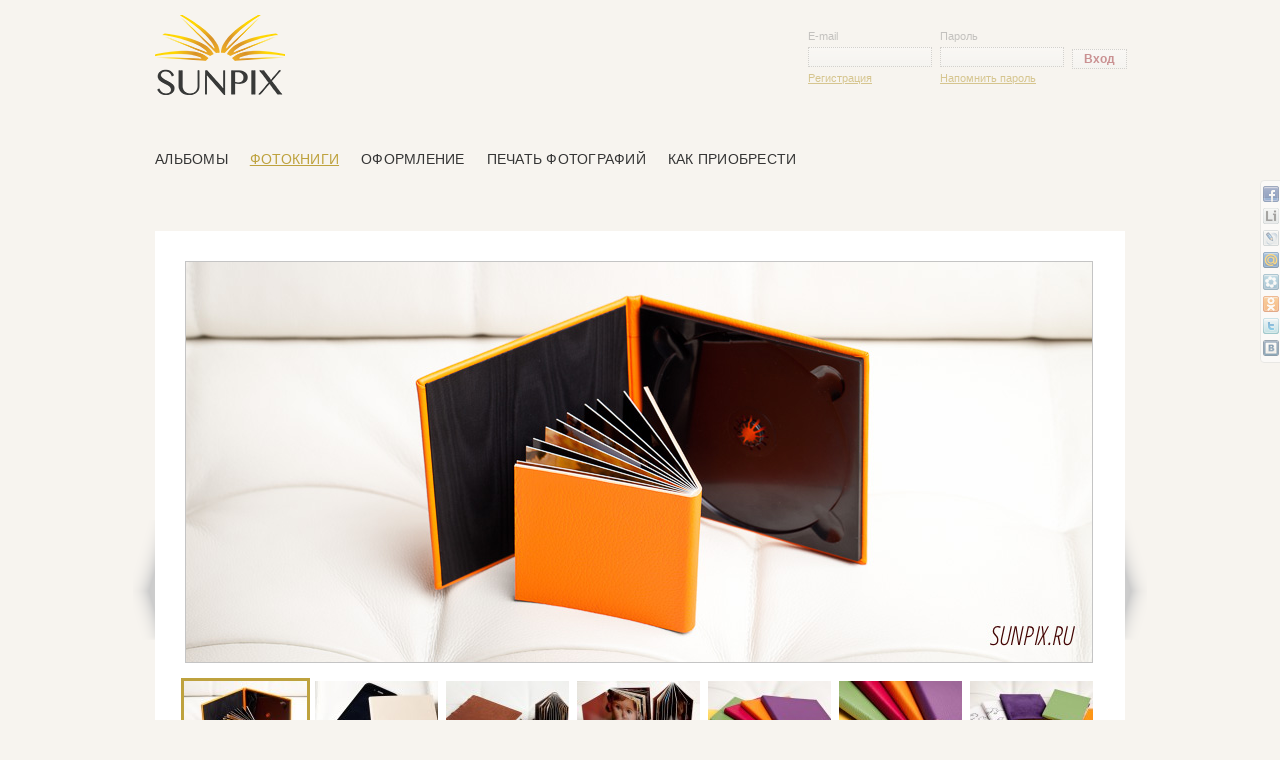

--- FILE ---
content_type: text/html; charset=windows-1251
request_url: http://sunpix.ru/fotoknigi/nano/
body_size: 1769
content:
<!DOCTYPE html PUBLIC "-//W3C//DTD XHTML 1.0 Transitional//EN" "http://www.w3.org/TR/xhtml1/DTD/xhtml1-transitional.dtd">
<html xmlns="http://www.w3.org/1999/xhtml">
<head>
<title>SunPix. Изготовление фотокниг и производство альбомов - от печати до оформления.</title>
<meta name="keywords" content="свадебная книга, свадебный альбом, фотоальбом, фотокнига">
<meta name="description" content="Мастерская предлагает изготовление и оформление фотокниг. Свадебные книги.">
<meta http-equiv="Content-Type" content="text/html; charset=windows-1251">
<link rel="stylesheet" type="text/css" href="/css/style.css" media="screen">
<script type="text/javascript" src="http://ajax.googleapis.com/ajax/libs/jquery/1.6/jquery.min.js"></script>
	<script type="text/javascript" src="/js/jquery.jcarousel.min.js"></script>
	<script type="text/javascript" src="/js/script.js"></script>
<script type="text/javascript" src="/js/style.js"></script>
<script type="text/javascript" src="/share42/share42.js"></script>
</head>
<body class="shadow2">
<div class="Site">
	<a href="/"><img src="/img/logo.png" alt=" " class="Logo" /></a>	<ul class="Menu">
					
			<li>
									<a href="/albums/"  >Альбомы</a>
							</li>
					
			<li>
									<a href="/fotoknigi/" class="xLink" >Фотокниги</a>
							</li>
					
			<li>
									<a href="/oformlenie/"  >Оформление</a>
							</li>
					
			<li>
									<a href="/pechat-fotografij/"  >Печать фотографий</a>
							</li>
					
			<li>
									<a href="/kak-priobresti/"  >Как приобрести</a>
							</li>
			</ul>	
			<script type="text/javascript">share42('/share42/','','',180,20)</script>
				<div class="underMenu"></div>
				<div class="whitei"></div>
	<div id="loading"></div>
	<div id="comment"></div>
	<script type="text/javascript" src="/js/gal.js"></script>	
	<div id="panoramka"></div>
	<div id="panorama">
		<ul>
							<li><a href="/photos/466.jpg"><img src="/photos/prev/466.jpg" alt="" /></a></li>
							<li><a href="/photos/467.jpg"><img src="/photos/prev/467.jpg" alt="" /></a></li>
							<li><a href="/photos/468.jpg"><img src="/photos/prev/468.jpg" alt="" /></a></li>
							<li><a href="/photos/469.jpg"><img src="/photos/prev/469.jpg" alt="" /></a></li>
							<li><a href="/photos/470.jpg"><img src="/photos/prev/470.jpg" alt="" /></a></li>
							<li><a href="/photos/471.jpg"><img src="/photos/prev/471.jpg" alt="" /></a></li>
							<li><a href="/photos/472.jpg"><img src="/photos/prev/472.jpg" alt="" /></a></li>
					</ul>
	</div>

	<div class="bigPic" id="bpic"></div>
	<div class="sp"></div>
		<div class="Content" >
				<div class="clr"></div>
		<h1>Нанобук</h1>
		<p>Полноценная химическая печать, мягкая обложка из натуральной кожи.<br />
Комплектуется матерчатым чехольчиком.</p>	</div>
	<div class="bottomSpace"></div>
</div>
<div class="Bottom">
	<div class="w970">
		<ul class="MenuBottom">
						
				<li>
											<a href="/albums/"  >Альбомы</a>
									</li>
						
				<li>
											<a href="/fotoknigi/" class="xLink" >Фотокниги</a>
									</li>
						
				<li>
											<a href="/oformlenie/"  >Оформление</a>
									</li>
						
				<li>
											<a href="/pechat-fotografij/"  >Печать фотографий</a>
									</li>
						
				<li>
											<a href="/kak-priobresti/"  >Как приобрести</a>
									</li>
					</ul>
<!-- &copy;</div> SunPix.Ru - 2026 --!>
<div class="Copy"><a href="/sitemap/"><img src="/img/sitemap.gif" alt="Карта сайта" class="sitemapIco" /></a></div>
<!-- <div class="Copy"><noindex>Создание сайта -<a href="http://www.intitle.ru/">&laquo;Интайтл&raquo;</a></noindex></div> --!>

	</div>
</div>
</div>
		<div class="logon">
		<form name="form_login" action="" method="post">
						<input type="submit" class="but" value="Вход" />
			<div class="l">
				<p>E-mail</p>
				<input type="text" name="site_login" tabindex="1" />
				<a href="/register/">Регистрация</a>
			</div>
			<div class="r">
				<p>Пароль</p>
				<input type="password" name="site_password" tabindex="2" />
				<a href="/restorepass/">Напомнить пароль</a>
			</div>
		</form>
	</div>
	<!-- Yandex.Metrika counter -->
<div style="display:none;"><script type="text/javascript">
(function(w, c) {
    (w[c] = w[c] || []).push(function() {
        try {
            w.yaCounter12338503 = new Ya.Metrika({id:12338503, enableAll: true});
        }
        catch(e) { }
    });
})(window, "yandex_metrika_callbacks");
</script></div>
<script src="//mc.yandex.ru/metrika/watch.js" type="text/javascript" defer="defer"></script>
<noscript><div><img src="//mc.yandex.ru/watch/12338503" style="position:absolute; left:-9999px;" alt="" /></div></noscript>
<!-- /Yandex.Metrika counter -->
</body>
</html>

--- FILE ---
content_type: text/css
request_url: http://sunpix.ru/css/style.css
body_size: 4043
content:
html {height: 100%; padding: 0; margin: 0;}

body {background: url('/img/bg.gif') 50% 520px no-repeat #f7f4ef; margin: 0px; font-family: Arial, Tahoma, sans-serif; color: #222; height: 100%; }

.shadow1 {background-position: 50% 667px !important;}

.shadow6 {background-image: none !important;}

table {width: 100%; border-collapse: collapse; margin: 0; }

h1 { margin: 0; }

h2 { margin: 0; }

h3 { margin: 0; }

p { margin: 0; padding: 0; }

td { padding: 0; vertical-align: top; }

.cbox {width: 16px; background: transparent; border: 0;}

.ImgRightTop {margin-left: 35px; margin-bottom: 15px;} .ImgLeftTop {margin-right: 35px; margin-bottom: 15px;} .ImgLeft {margin-right: 35px; margin-top: 15px; margin-bottom: 15px;} .ImgRight {margin-left: 35px; margin-top: 15px; margin-bottom: 15px;}

form {padding: 0; margin: 0;}

a {color: #a58102;}

a:hover {color: #890009;}

.Logo {position: relative; display: block; width: 130px; height: 80px; margin-bottom: -29px; top: 15px;  border: 0;}

.Site {width: 970px; margin: 0 auto; min-height: 100%; margin-bottom: -76px;}

*html .Site {height: 100%;}

.Menu {list-style: none; padding: 0; margin: 0; position: relative; display: block; height: 30px; margin-bottom: -30px; top: 100px; color: #BEA23E;}

.Menu li {float: left; text-transform: uppercase; font-size: 14px; margin-right: 22px;  letter-spacing: 0.018em;}

.Menu a {color: #353535; text-decoration: none;}

.Menu a:hover {color: #BEA23E;}

.trans {position: relative; width: 250px; height: 240px; padding: 15px; margin-bottom: -270px; z-index: 2; background: url('/img/black.png'); overflow: hidden; font-size: 13px; color: #eee; top: 65px;}

.trans h2 {color: #bea23e; font-size: 15px; font-weight: 600; margin-bottom: 7px;}

.trans p {margin-bottom: 7px;}

.white {margin-top: 180px; background: #fff; height: 460px; margin-bottom: -460px;}

.whitei {background: #fff; height: 560px; margin-bottom: -560px;}

.slide {position: absolute; margin-left: -32px; margin-top: 12px; width: 1000px; overflow: hidden;}

.Bottom {height: 75px; border-top: 1px solid #a09e9c; width: 970px; margin: 0 auto;}

.bottomSpace {height: 130px; clear: both;}

.centerSpace {height: 490px;}

.cols3 div {display: block; float: left; width: 298px; margin-right: 37px; font-size: 14px; line-height: 135%;}

.cols3 div p {margin-bottom: 10px;}

.cols3 .last {margin-right: 0 !important; float: right;}

.cols3 h2 {color: #603813; font-size: 15px; font-weight: 500; text-transform: uppercase; border-bottom: 1px solid #b2b0af; padding-bottom: 20px; margin-bottom: 30px;}

h2  a {color: #603813;}

.Content h2 {color: #603813; font-size: 15px; font-weight: 500; text-transform: uppercase; margin-bottom: 15px;}

.Content h3 {color: #603813; font-size: 12px; font-weight: 500; text-transform: uppercase; margin-bottom: 10px;}

.Content h1 {color: #603813; font-size: 15px; font-weight: 500; text-transform: uppercase; border-bottom: 1px solid #b2b0af; padding-bottom: 20px; margin-bottom: 30px;}

.cols3 .pic {display: block; border: 1px solid #999; margin-bottom: 25px;}

.MenuBottom {list-style: none; padding: 0; margin: 0; position: relative; display: block; height: 20px; margin-bottom: -20px; float: right; top: 32px; color: #555;}

.MenuBottom li {float: left;  font-size: 12px; margin-left: 10px; text-transform: uppercase;}

.MenuBottom a {color: #353535; text-decoration: none;}

.MenuBottom a:hover {color: #BEA23E;}

.Copy {font-size: 13px; color: #555; position: relative; top: 20px; width: 180px; line-height: 150%;}

.Copy div {width: 12px; height: 15px; position: relative; overflow: hidden; margin-bottom: -15px; left: -15px;}

.bigPic {width: 906px; height: 400px; position: relative; border: 1px solid #c4c4c4; top: 30px; left: 30px;}

.bigPic img {display: block; position: relative;}

#loading {width: 43px; height: 11px; background: url('/img/loading.gif'); overflow: hidden; margin-bottom: -11px; top: 11px; position: relative; left: 470px; display: none;}

#comment {font-size: 12px; width: 725px; height: 20px; margin-bottom: -20px; position: relative; left: 30px; text-align: center; top: 438px; z-index: 2; color: #444; display: none;}

.topLine {height: 20px; border-top: 1px solid #a09e9c; margin-top: 165px;}

.subMenu {list-style: none; padding: 0; margin: 0; min-height: 25px; margin-bottom: 15px;}

.subMenu li {font-size: 13px; float: left; margin: 0 25px 10px 0; color: #777; text-transform: uppercase; letter-spacing: 0.018em;}

.subMenu a {color: #222; text-decoration: none;}

.Content {line-height: 135%; font-size: 14px; padding-top: 180px;}

.Content p {margin-bottom: 15px;}

.Content ul {padding: 0; margin: 0; list-style: none; margin-bottom: 10px;}

.Content ul li {background: url('/img/li.gif') 25px 5px no-repeat; padding-left: 35px; margin-bottom: 10px;}

#contentTop {padding-top: 0 !important; margin-bottom: 35px !important;}

#contentBottom {padding-top: 30px !important; margin-bottom: 35px !important; clear: both; margin-bottom: 0 !important;}

.clr {height: 10px; margin-bottom: -10px; overflow: hidden; clear: both;}

.underMenu {height: 180px;}

.xLink {color: #BEA23E !important; text-decoration: underline !important;}

#standart {padding-top: 35px;}

.sp {height: 20px; clear: both;}

.xtable {margin-bottom: 20px;}

.xtable td {background: #e5e2dd; padding: 10px 15px 10px 15px;}

.xtable p {margin-bottom: 2px !important;}

.xtable .firstline td {font-weight: 600; color: #333; background: none !important; border-bottom: 1px solid #a09e9c; font-size: 13px;}

.xtable .oddline td {background: none !important;}

.msgForm {}

#reg {float: left; width: 50%; margin-left: 0;}

.msgForm label {display: block; font-size: 13px; color: #555; margin-bottom: 2px;}

.msgForm label span {color: #890009;}

.msgForm input {width: 100%; border: 1px dotted #a09e9c; background: url('/img/input.gif') 0 50%; height: 20px; padding-left: 5px; font-size: 12px; font-family: Arial; margin-bottom: 15px;}

.msgForm textarea {width: 100%; border: 1px dotted #a09e9c; background: url('/img/textarea.gif') 0 0 repeat-x #f2f1f2; height: 100px; padding: 5px; font-size: 12px; font-family: Arial; margin-bottom: 15px;}

.msgForm .btn {font-size: 13px; color: #890009; height: 26px; width: 50% !important; font-weight: 600; cursor: pointer;}

.httpInp {margin-left: 46px; width: 449px !important; border-left: none !important; padding-left: 0 !important;}

.http {width: 40px; position: relative; height: 20px; margin-bottom: -24px; border: 1px dotted #a09e9c; border-right: none; padding: 2px 0 0 5px; background: url('/img/input.gif') 0 50%;}

.cnt {width: 47%; float: left;}

.txtRight {width: 45%; float: right;}

.toleft {float: none; margin-left: 0;}

.Alphabet {font-size: 12px;}

.cbox {display: block; position: relative; width: 12px !important; height: 12px !important; margin-bottom: -12px !important; left: -24px; top: 3px;}

.userList td  {padding: 20px 0 20px 0;}

.userList input {width: 180px; height: 16px; border: 1px dotted #a09e9c; background: url('/img/input.gif') 0 50%; font-size: 12px;}

.userList small {display: block; float: left; width: 50px;}

.uLine td {border-bottom: 1px dashed #dadada;}

.uLine textarea {width: 180px; border: 1px dotted #a09e9c; background: url('/img/textarea.gif') 0 0 repeat-x #f2f1f2; height: 100px; padding: 5px; font-size: 12px; font-family: Arial; margin-bottom: 15px;}

.SendMF td {padding-bottom: 13px;}


#slider {
	width: 946px;
	height: 406px;
	list-style: none;
}
/* Opera width restriction */
.anythingBase { max-width: 32766px; }

/* Navigation buttons, default state */
div.anythingSlider .thumbNav a.cur, div.anythingSlider .thumbNav a {
	background: #fff;
	color: #000;
}
/* start-stop button, stopped, default state */
div.anythingSlider .start-stop {
	background-color: #040;
	color: #fff;
}
/* start-stop button, playing, default state */
div.anythingSlider .start-stop.playing {
	background-color: #800;
}
/* start-stop button, default hovered text color (when visible) */
div.anythingSlider .start-stop:hover, div.anythingSlider .start-stop.hover {
	color: #ddd;
}

/**** Active State (slider has keyboard focus) ****/
/* slider window - top & bottom borders, active state */
div.anythingSlider.activeSlider .anythingWindow {
	border-color: #7C9127;
}
/* Navigation buttons, active state */
div.anythingSlider.activeSlider .thumbNav a.cur, div.anythingSlider.activeSlider .thumbNav a {

}
/* start-stop button, stopped, active state */
div.anythingSlider .start-stop {
	background-color: #080;
	color: #fff;
}
/* start-stop button, playing, active state */
div.anythingSlider .start-stop.playing {
	background-color: #d00;
}
/* start-stop button, active slider hovered text color (when visible) */
div.anythingSlider .start-stop:hover, div.anythingSlider .start-stop.hover {
	color: #fff;
}

/***********************
  COMMON SLIDER STYLING
 ***********************/
/* Overall Wrapper: 45px right & left padding for the arrows, 28px @ bottom for navigation */
div.anythingSlider {
	display: block;
	margin: 0 auto;
	overflow: hidden; /* needed for Opera and Safari */
	position: relative;
	padding: 0 45px 28px 45px;
}
/* anythingSlider viewport window */
div.anythingSlider .anythingWindow {
	overflow: hidden;
	position: relative;
	width: 100%;
	height: 100%;
}
/* anythingSlider base (original element) */
.anythingBase {
	background: transparent;
	list-style: none;
	position: absolute;
	top: 0;
	left: 0;
	margin: 0;
	padding: 0;
}
/* all panels inside the slider */
.anythingBase .panel {
	background: transparent;
	display: block;
	overflow: hidden;
	float: left;
	padding: 0;
	margin: 0;
}

/* Navigation Arrows */
div.anythingSlider .arrow {
	top: 50%;
	position: absolute;
	display: block;
}
div.anythingSlider .arrow a {
	display: block;
	height: 120px;
	margin: -60px 0 0 0; /* half height of image */
	width: 45px;
	text-align: center;
	outline: 0;
	background: url(../images/arrows-default.png) no-repeat;
}
/* hide text, target the span so IE7 doesn't text-indent the link */
div.anythingSlider .arrow a span { display: block; text-indent: -9999px; }
/* back arrow */
div.anythingSlider .back { left: 0; }
div.anythingSlider .back a { background-position: -88px -40px; }
div.anythingSlider .back a:hover, div.anythingSlider .back a.hover { background-position: -88px -240px; }
div.anythingSlider .back.disabled { display: none; } /* disabled arrows, hide or reduce opacity: opacity: .5; filter: alpha(opacity=50); */
/* forward arrow */
div.anythingSlider .forward { right: 0; }
div.anythingSlider .forward a { background-position: 0 -40px; }
div.anythingSlider .forward a:hover, div.anythingSlider .forward a.hover { background-position: 0 -240px; }
div.anythingSlider .forward.disabled { display: none; } /* disabled arrows, hide or reduce opacity: opacity: .5; filter: alpha(opacity=50); */

/* Navigation Links */
div.anythingSlider .anythingControls { outline: 0; display: none; }
div.anythingSlider .thumbNav { margin: 0; padding: 0; float: right; position: relative; top: -40px; margin-right: 25px;}
div.anythingSlider .thumbNav li { display: inline;}
div.anythingSlider .thumbNav a {
	color: #fff;
	font-size: 14px;
	display: inline-block;
	text-decoration: none;
	padding: 2px 10px;
	background: url('/img/black.png');
	text-align: center;
	outline: 0;
	height: 18px;
}
div.anythingSlider .thumbNav a:hover {
	background: #f7f4ef;
	color: #222 !important;
}

/* slider autoplay right-to-left, reverse order of nav links to look better */
div.anythingSlider.rtl .thumbNav a { float: right; } /* reverse order of nav links */
div.anythingSlider.rtl .thumbNav { float: left; }    /* move nav link group to left */
div.anythingSlider.rtl .anythingWindow {
	direction: ltr;
	unicode-bidi: bidi-override;
}
/* div.anythingSlider.rtl .start-stop { float: right; } */ /* move start/stop button - in case you want to switch sides */

/* Autoplay Start/Stop button */
div.anythingSlider .start-stop {
	background-image: url(../images/cellshade.png);
	background-repeat: repeat-x;
	background-position: center top;
	padding: 2px 5px;
	width: 40px;
	text-align: center;
	text-decoration: none;
	float: right;
	z-index: 100;
	outline: 0;
}
/* hide cell shading on hover - makes the button appear to come forward */
div.anythingSlider .start-stop:hover, div.anythingSlider .start-stop.hover { background-image: none; }

/* probably not necessary, but added just in case */
div.anythingSlider, div.anythingSlider .anythingWindow, div.anythingSlider .thumbNav a, div.anythingSlider .arrow a, div.anythingSlider .start-stop {
	transition-duration: 0;
	-o-transition-duration: 0;
	-moz-transition-duration: 0;
	-webkit-transition-duration: 0;
}




.jcarousel-skin-tango .jcarousel-container {
	position: relative;
	height: 129px;
	margin-bottom: -129px;
	top: 450px;
}

.jcarousel-skin-tango .jcarousel-container-horizontal {
    width: 910px;
    padding: 0 30px 0 30px;
}

.jcarousel-skin-tango .jcarousel-clip-horizontal {
    width:  910px;
    height: 86px;
}

.jcarousel-skin-tango .jcarousel-item {
    width: 129px;
    height: 86px;
    margin-right: 27px;
}

.jcarousel-skin-tango .jcarousel-item img {border: 3px solid #e5e2de; cursor: pointer;}

.jcarousel-skin-tango .jcarousel-item-placeholder {
    background: #fff;
    color: #000;
}

/**
 *  Horizontal Buttons
 */
.jcarousel-skin-tango .jcarousel-next-horizontal {
    position: absolute;
    top: 14px;
    right: 8px;
    width: 17px;
    height: 60px;
    cursor: pointer;
    background: transparent url('/img/arrows.gif') no-repeat 0 0;
}

.jcarousel-skin-tango .jcarousel-next-horizontal:hover {
    background-position: -17px 0;
}

.jcarousel-skin-tango .jcarousel-next-horizontal:active {
    background-position: 0 0;
}

.jcarousel-skin-tango .jcarousel-next-disabled-horizontal,
.jcarousel-skin-tango .jcarousel-next-disabled-horizontal:hover,
.jcarousel-skin-tango .jcarousel-next-disabled-horizontal:active {
    cursor: default;
    background-position: -34px 0;
}

.jcarousel-skin-tango .jcarousel-prev-horizontal {
    position: absolute;
    top: 14px;
    left: 8px;
    width: 17px;
    height: 60px;
    cursor: pointer;
    background: transparent url('/img/arrows.gif') no-repeat -85px 0;
}

.jcarousel-skin-tango .jcarousel-prev-horizontal:hover {
    background-position: -68px 0;
}

.jcarousel-skin-tango .jcarousel-prev-horizontal:active {
    background-position: -85px 0;
}

.jcarousel-skin-tango .jcarousel-prev-disabled-horizontal,
.jcarousel-skin-tango .jcarousel-prev-disabled-horizontal:hover,
.jcarousel-skin-tango .jcarousel-prev-disabled-horizontal:active {
    cursor: default;
    background-position: -51px 0;
}



#share42 {
  position: fixed;
  z-index: 1000;
  left: 100%;
  margin-left: -20px;
  border-radius: 4px;
  -moz-border-radius: 4px;
  -webkit-border-radius: 4px;
  background: #fff;
  width: 20px;
  padding: 5px 0 0 2px;
  border: 1px solid #dadada;
  opacity: 0.5;
}

#share42:hover {opacity: 1;}

#panorama {width: 910px; overflow: hidden; margin-left: 29px; position: relative; top: 450px; height: 80px; margin-bottom: -80px;}

#panorama ul {list-style: none; padding: 0; margin: 0; height: 80px; overflow: hidden; display: block; width: 1100px; margin-left: 0; position: relative;}

#panorama ul li {display: block; float: left; width: 123px; height: 80px; padding-right: 8px;}

#panorama ul li img {border: 0; display: block; width: 123px; height: 80px; cursor: pointer;}

#panoramka {width: 123px; height: 80px; position: relative; border: 3px solid #BEA23E; z-index: 2; margin-bottom: -86px; top: 447px; left: 26px;}

.siteMap {position: relative; height: 20px; margin-bottom: -20px; font-size: 11px; width: 70px; left: 330px; top: 31px;}

.itemLink {margin-bottom: 5px !important;}

.itemBrief p {margin-bottom: 5px !important;}

.itemLine {border-bottom: 1px solid #b2b0af; height: 20px; margin-bottom: 20px;}

.logon {position: absolute; width: 250px; height: 100px; margin-bottom: -100px; left: 50%; margin-left: 168px; font-size: 11px; padding: 0; top: 30px; opacity: 0.4;}

.logon:hover {opacity: 1;}

.logon .l {width: 118px; float: left;}

.logon .r {width: 118px; float: right;}

.logon input {width: 100%; height: 16px; border: 1px dotted #a09e9c; background: url('/img/input.gif') 0 50%; display: block; margin-bottom: 5px; font-size: 12px;}

.logon p {color: #777;; margin-bottom: 5px;}

.logon .but {position: relative; display: block; height: 20px !important; margin-bottom: -20px; font-size: 12px; color: #890009;  font-weight: 600; cursor: pointer; width: 55px !important; left: 264px; top: 19px;}

@-moz-document url-prefix() {
	.logon .but {padding-bottom: 3px;}
}

#err1,#err2,#err3,#err5 {color: #890009;  display: none;}

.logErr {position: relative; color: #890009; height: 20px; margin-bottom: -20px; font-size: 12px; top: -20px;}

.insite {position: absolute; left: 50%; top: 55px; width: 480px; text-align: right; font-size: 14px;}

.insite {font-size: 12px;}

.wait {width: 16px; height: 16px; position: relative; margin-bottom: -16px; display: block; left: 257px; top: -36px; display: none;}

.sitemapIco {border: 0; margin-left: 10px; position: relative; top: 1px;}

.sp-clr {
	clear: both;
	display: block;
	height: 25px;
}

--- FILE ---
content_type: application/javascript
request_url: http://sunpix.ru/js/script.js
body_size: 763
content:
var areaWidth = 906;
var areaHeight = 400;

			function getNewSize(w,h)
			{
				if (w>areaWidth || h>areaHeight)
				{
					kf1 = areaWidth/areaHeight;
					kf2 = w/h;
					if (kf1<kf2)
					{
						imWidth = areaWidth;
						imHeight = Math.round(imWidth/(w/h));
					} else
						{
							imHeight = areaHeight;
							imWidth = Math.round(imHeight*(w/h));
						}
				} else
					{
						imWidth = w;
						imHeight = h;
					}				
				var result; result = new Array(imWidth,imHeight);
				return(result);
			}


$(document).ready(function() {	

    	jQuery('#mycarousel').jcarousel({
        	scroll: 3
    	});


	$('#bpic img').css("margin-bottom",-$('#bpic img').attr("height")+"px");

	$('#panorama li').each(function () {
		path = $(this).find('a').attr("href");
		$(this).find('a img').attr("id",path);
		prev = $(this).find('a').html();
		$(this).html(prev);			
		$(this).attr("name",path);
		$(this).bind("click",function() {									
			
			$('#loading').toggle();
			
			im = new Image();
			im.src = $(this).attr("name");
			im.onload = function() {
			
			$('#loading').toggle();
			var inf = new Array();
			inf = getNewSize(im.width,im.height);						
			imWidth = inf[0];
			imHeight = inf[1];				
			
			area = $('#bpic');
						
			area.append('<img src="'+im.src+'" width="'+imWidth+'" height="'+imHeight+'" alt=""/>');
			
			if(area.find('img').length>2) area.find('img:first').remove();
			
			imFirst = area.find('img:first');
			imLast = area.find('img:last');
			
			imLast.css({
				"margin-bottom" : -imHeight+"px", 
				"display" : "none",
				"left" : Math.round((areaWidth-imWidth)/2)+"px",
				"top" : Math.round((areaHeight-imHeight)/2)+"px"
			});
			
				
			imFirst.fadeOut(500);
			imLast.fadeIn(500);			
			
			
			;}
			
		});
	});	
	
	$('#panorama li:first').click();
		
});


--- FILE ---
content_type: application/javascript
request_url: http://sunpix.ru/js/style.js
body_size: 136
content:
$(document).ready(function(){
	$('.xtable tr:odd').toggleClass('oddline');
	$('.xtable tr:first').removeClass();
	$('.xtable tr:first').toggleClass('firstline');
});


--- FILE ---
content_type: application/javascript
request_url: http://sunpix.ru/share42/share42.js
body_size: 959
content:
/* share42.com | 13.11.2011 | (c) Dimox */
function share42(f,u,t,m1,m2){if(!u)u=location.href;if(!t)t=document.title;u=encodeURIComponent(u);t=encodeURIComponent(t);if(!m1)m1=150;if(!m2)m2=20;document.write('<span id="share42">');var s=new Array('"#" onclick="window.open(\'http://www.facebook.com/sharer.php?u='+u+'&t='+t+'\', \'_blank\', \'scrollbars=0, resizable=1, menubar=0, left=200, top=200, width=550, height=440, toolbar=0, status=0\');return false" title="Поделиться в Facebook"','"http://www.liveinternet.ru/journal_post.php?action=n_add&cnurl='+u+'&cntitle='+t+'" title="Опубликовать в LiveInternet"','"http://www.livejournal.com/update.bml?event='+u+'&subject='+t+'" title="Опубликовать в LiveJournal"','"http://connect.mail.ru/share?url='+u+'&title='+t+'" title="Поделиться в Моем Мире@Mail.Ru"','"http://share.yandex.ru/go.xml?service=moikrug&url='+u+'&title='+t+'" title="Поделиться в Мой Круг"','"#" onclick="window.open(\'http://www.odnoklassniki.ru/dk?st.cmd=addShare&st._surl='+u+'&title='+t+'\', \'_blank\', \'scrollbars=0, resizable=1, menubar=0, left=200, top=200, width=550, height=440, toolbar=0, status=0\');return false" title="Добавить в Одноклассники"','"#" onclick="window.open(\'http://twitter.com/share?text='+t+'&url='+u+'\', \'_blank\', \'scrollbars=0, resizable=1, menubar=0, left=200, top=200, width=550, height=440, toolbar=0, status=0\');return false" title="Добавить в Twitter"','"#" onclick="window.open(\'http://vkontakte.ru/share.php?url='+u+'\', \'_blank\', \'scrollbars=0, resizable=1, menubar=0, left=200, top=200, width=554, height=421, toolbar=0, status=0\');return false" title="Поделиться В Контакте"');for(i=0;i<s.length;i++)document.write('<a rel="nofollow" style="display:block;width:16px;height:16px;margin:0 0 6px;outline:none;background:url('+f+'icons.png) -'+16*i+'px 0" href='+s[i]+' target="_blank"></a>');document.write('</span>'); window.onload=function(){var p=document.getElementById('share42');function m(){var top=Math.max(document.body.scrollTop,document.documentElement.scrollTop);if(top+m2<m1){p.style.top=m1-top+'px';}else{p.style.top=m2+'px';}}m();window.onscroll=m;}}

--- FILE ---
content_type: application/javascript
request_url: http://sunpix.ru/js/gal.js
body_size: 854
content:
		function initPics() 		
		{

			var ulObj = $('#panorama ul');
			ulObj.css("margin-left","0");
			$('#panorama ul img').each(function(i) {
				$(this).unbind();

				$(this).bind("click",function() {
					

			
			
			$('#loading').toggle();
			
			im = new Image();
			im.src = $(this).attr("id");
			im.onload = function() {
			
			$('#loading').toggle();
			var inf = new Array();
			inf = getNewSize(im.width,im.height);						
			imWidth = inf[0];
			imHeight = inf[1];				
			
			area = $('#bpic');
						
			area.append('<img src="'+im.src+'" width="'+imWidth+'" height="'+imHeight+'" alt=""/>');
			
			if(area.find('img').length>2) area.find('img:first').remove();
			
			imFirst = area.find('img:first');
			imLast = area.find('img:last');
			
			imLast.css({
				"margin-bottom" : -imHeight+"px", 
				"display" : "none",
				"left" : Math.round((areaWidth-imWidth)/2)+"px",
				"top" : Math.round((areaHeight-imHeight)/2)+"px"
			});
			
				
			imFirst.fadeOut(500);
			imLast.fadeIn(500);		
			
			};	

					moveTo(i);

});
			});


		}		
		
		function moveTo(i)
		{
			var ulObj = $('#panorama ul');
			var toLeft = i*liWidth;
			for (x=0; x<i; x++) ulObj.append('<li>'+ulObj.find('li:eq('+x+')').html()+'</li>');
			ulObj.animate({
				"margin-left" : parseInt(ulObj.css("margin-left")) - toLeft + "px"
			},450,function() {
				for (x=0; x<i; x++) ulObj.find('li:eq(0)').remove();
				initPics();				
			});			
		}		
		
		var liWidth = 131;
		var picNum = 7;
		
		$(function() {
			var ulObj = $('#panorama ul');
			var liNum = $('#panorama li').length;;
			if (liNum>picNum)
			{
				var ulWidth = liWidth*liNum;
				ulObj.css("width",ulWidth+"px");
				initPics();
			} else
				{
							var pos = $('#panorama li:eq(0)').offset();
							$('#panoramka').css({
								"position" : "absolute",
								"top" : pos.top - 3 + "px",
								"left" : pos.left - 3 + "px"
							});
								
					$('#panorama li img').each(function() {
						$(this).bind("click",function() {
							var pos = $(this).parent().offset();
							$('#panoramka').css({
								"position" : "absolute"
							});
							$('#panoramka').stop();
							$('#panoramka').animate({
								"top" : pos.top - 3 + "px",
								"left" : pos.left - 3 + "px"
							},500);
						});
					});
				}
		});	